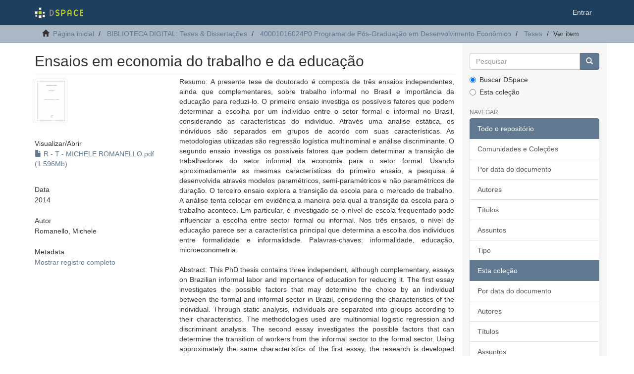

--- FILE ---
content_type: text/html;charset=utf-8
request_url: https://acervodigital.ufpr.br/handle/1884/37055
body_size: 6205
content:
<!DOCTYPE html>
            <!--[if lt IE 7]> <html class="no-js lt-ie9 lt-ie8 lt-ie7" lang="en"> <![endif]-->
            <!--[if IE 7]>    <html class="no-js lt-ie9 lt-ie8" lang="en"> <![endif]-->
            <!--[if IE 8]>    <html class="no-js lt-ie9" lang="en"> <![endif]-->
            <!--[if gt IE 8]><!--> <html class="no-js" lang="en"> <!--<![endif]-->
            <head><META http-equiv="Content-Type" content="text/html; charset=UTF-8">
<meta content="text/html; charset=UTF-8" http-equiv="Content-Type">
<meta content="IE=edge,chrome=1" http-equiv="X-UA-Compatible">
<meta content="width=device-width,initial-scale=1" name="viewport">
<link rel="shortcut icon" href="/xmlui/themes/Mirage2/images/favicon.ico">
<link rel="apple-touch-icon" href="/xmlui/themes/Mirage2/images/apple-touch-icon.png">
<meta name="Generator" content="DSpace 6.5-SNAPSHOT">
<link href="/xmlui/themes/Mirage2/styles/main.css" rel="stylesheet">
<link type="application/opensearchdescription+xml" rel="search" href="http://acervodigital.ufpr.br:80/xmlui/open-search/description.xml" title="DSpace">
<script>
                //Clear default text of empty text areas on focus
                function tFocus(element)
                {
                if (element.value == ' '){element.value='';}
                }
                //Clear default text of empty text areas on submit
                function tSubmit(form)
                {
                var defaultedElements = document.getElementsByTagName("textarea");
                for (var i=0; i != defaultedElements.length; i++){
                if (defaultedElements[i].value == ' '){
                defaultedElements[i].value='';}}
                }
                //Disable pressing 'enter' key to submit a form (otherwise pressing 'enter' causes a submission to start over)
                function disableEnterKey(e)
                {
                var key;

                if(window.event)
                key = window.event.keyCode;     //Internet Explorer
                else
                key = e.which;     //Firefox and Netscape

                if(key == 13)  //if "Enter" pressed, then disable!
                return false;
                else
                return true;
                }
            </script><!--[if lt IE 9]>
            <script src="/xmlui/themes/Mirage2/scripts/html5shiv.js"> </script>
            <script src="/xmlui/themes/Mirage2/scripts/respond.min.js"> </script>
                <![endif]--><title>Ensaios em economia do trabalho e da educa&ccedil;&atilde;o</title>
<link rel="schema.DCTERMS" href="http://purl.org/dc/terms/" />
<link rel="schema.DC" href="http://purl.org/dc/elements/1.1/" />
<meta name="DC.creator" content="Romanello, Michele" xml:lang="pt_BR" />
<meta name="DC.contributor" content="Gonçalves, Flavio de Oliveira" xml:lang="pt_BR" />
<meta name="DC.contributor" content="Universidade Federal do Paraná. Setor de Ciências Sociais Aplicadas.  Programa de Pós-Graduação em Desenvolvimento Econômico" xml:lang="pt_BR" />
<meta name="DCTERMS.dateAccepted" content="2015-05-08T19:25:22Z" scheme="DCTERMS.W3CDTF" />
<meta name="DCTERMS.available" content="2015-05-08T19:25:22Z" scheme="DCTERMS.W3CDTF" />
<meta name="DCTERMS.issued" content="2014" xml:lang="pt_BR" scheme="DCTERMS.W3CDTF" />
<meta name="DC.identifier" content="http://hdl.handle.net/1884/37055" scheme="DCTERMS.URI" />
<meta name="DC.description" content="Orientador :  Prof. Dr. Flavio de Oliveira Gonçalves" xml:lang="pt_BR" />
<meta name="DC.description" content="Tese (doutorado) - Universidade Federal do Paraná, Setor de Ciencias Sociais Aplicadas, Programa de Pós-Graduação em Desenvolvimento Ecônomico. Defesa : 05/12/2014" xml:lang="pt_BR" />
<meta name="DC.description" content="Inclui referências" xml:lang="pt_BR" />
<meta name="DCTERMS.abstract" content="Resumo: A presente tese de doutorado é composta de três ensaios independentes, ainda que complementares, sobre trabalho informal no Brasil e importância da educação para reduzi-lo.  O primeiro ensaio investiga os possíveis fatores que podem determinar a escolha por um indivíduo entre o setor formal e informal no Brasil, considerando as características do indivíduo. Através uma analise estática, os indivíduos são separados em grupos de acordo com suas características. As metodologias utilizadas são regressão logística multinominal e análise discriminante.  O segundo ensaio investiga os possíveis fatores que podem determinar a transição de trabalhadores do setor informal da economia para o setor formal. Usando aproximadamente as mesmas características do primeiro ensaio, a pesquisa é desenvolvida através modelos paramétricos, semi-paramétricos e não paramétricos de duração.  O terceiro ensaio explora a transição da escola para o mercado de trabalho. A análise tenta colocar em evidência a maneira pela qual a transição da escola para o trabalho acontece. Em particular, é investigado se o nível de escola frequentado pode influenciar a escolha entre sector formal ou informal.  Nos três ensaios, o nível de educação parece ser a característica principal que determina a escolha dos indivíduos entre formalidade e informalidade.  Palavras-chaves: informalidade, educação, microeconometria." xml:lang="pt_BR" />
<meta name="DCTERMS.abstract" content="Abstract: This PhD thesis contains three independent, although complementary, essays on Brazilian informal labor and importance of education for reducing it.  The first essay investigates the possible factors that may determine the choice by an individual between the formal and informal sector in Brazil, considering the characteristics of the individual. Through static analysis, individuals are separated into groups according to their characteristics. The methodologies used are multinomial logistic regression and discriminant analysis.  The second essay investigates the possible factors that can determine the transition of workers from the informal sector to the formal sector. Using approximately the same characteristics of the first essay, the research is developed through parametric, semi-parametric and non-parametric models of duration.  The third essay explores the transition from school to the labor market. The analysis attempts to highlight the way by which the transition from school to work happens. In particular, it is investigated whether the level of school attended may influence the choice between formal or informal sector.  In all three essays, the level of education seems to be the main characteristic that determines the choice of individuals between formality and informality.  Keywords: informality, education, microeconometrics." xml:lang="pt_BR" />
<meta name="DCTERMS.extent" content="109f. : il., tabs., grafs." xml:lang="pt_BR" />
<meta name="DC.format" content="application/pdf" xml:lang="pt_BR" />
<meta name="DC.language" content="Inglês" xml:lang="pt_BR" />
<meta name="DC.relation" content="Disponível em formato digital" xml:lang="pt_BR" />
<meta name="DC.subject" content="Economia do trabalho" xml:lang="pt_BR" />
<meta name="DC.subject" content="Setor informal (Economia)" xml:lang="pt_BR" />
<meta name="DC.subject" content="Educação - Aspectos econômicos" xml:lang="pt_BR" />
<meta name="DC.subject" content="Crescimento e desenvolvimento economico" xml:lang="pt_BR" />
<meta name="DC.subject" content="331.1" xml:lang="pt_BR" scheme="DCTERMS.DDC" />
<meta name="DC.title" content="Ensaios em economia do trabalho e da educação" xml:lang="pt_BR" />
<meta name="DC.type" content="Tese" xml:lang="pt_BR" />
<meta name="citation_keywords" content="Economia do trabalho; Setor informal (Economia); Educação - Aspectos econômicos; Crescimento e desenvolvimento economico; Tese" />
<meta name="citation_title" content="Ensaios em economia do trabalho e da educação" />
<meta name="citation_author" content="Romanello, Michele" />
<meta name="citation_pdf_url" content="https://acervodigital.ufpr.br/bitstream/1884/37055/3/R%20-%20T%20-%20MICHELE%20ROMANELLO.pdf" />
<meta name="citation_date" content="2014" />
<meta name="citation_abstract_html_url" content="https://acervodigital.ufpr.br/handle/1884/37055" />
</head><body>
<header>
<div role="navigation" class="navbar navbar-default navbar-static-top">
<div class="container">
<div class="navbar-header">
<button data-toggle="offcanvas" class="navbar-toggle" type="button"><span class="sr-only">Toggle navigation</span><span class="icon-bar"></span><span class="icon-bar"></span><span class="icon-bar"></span></button><a class="navbar-brand" href="/xmlui/"><img src="/xmlui/themes/Mirage2/images/DSpace-logo-line.svg"></a>
<div class="navbar-header pull-right visible-xs hidden-sm hidden-md hidden-lg">
<ul class="nav nav-pills pull-left ">
<li>
<form method="get" action="/xmlui/login" style="display: inline">
<button class="navbar-toggle navbar-link"><b aria-hidden="true" class="visible-xs glyphicon glyphicon-user"></b></button>
</form>
</li>
</ul>
</div>
</div>
<div class="navbar-header pull-right hidden-xs">
<ul class="nav navbar-nav pull-left"></ul>
<ul class="nav navbar-nav pull-left">
<li>
<a href="/xmlui/login"><span class="hidden-xs">Entrar</span></a>
</li>
</ul>
<button type="button" class="navbar-toggle visible-sm" data-toggle="offcanvas"><span class="sr-only">Toggle navigation</span><span class="icon-bar"></span><span class="icon-bar"></span><span class="icon-bar"></span></button>
</div>
</div>
</div>
</header>
<div class="trail-wrapper hidden-print">
<div class="container">
<div class="row">
<div class="col-xs-12">
<div class="breadcrumb dropdown visible-xs">
<a data-toggle="dropdown" class="dropdown-toggle" role="button" href="#" id="trail-dropdown-toggle">Ver item&nbsp;<b class="caret"></b></a>
<ul aria-labelledby="trail-dropdown-toggle" role="menu" class="dropdown-menu">
<li role="presentation">
<a role="menuitem" href="/xmlui/"><i aria-hidden="true" class="glyphicon glyphicon-home"></i>&nbsp;
                        P&aacute;gina inicial</a>
</li>
<li role="presentation">
<a role="menuitem" href="/xmlui/handle/1884/284">BIBLIOTECA DIGITAL: Teses &amp; Disserta&ccedil;&otilde;es</a>
</li>
<li role="presentation">
<a role="menuitem" href="/xmlui/handle/1884/39794">40001016024P0 Programa de P&oacute;s-Gradua&ccedil;&atilde;o em Desenvolvimento Econ&ocirc;mico</a>
</li>
<li role="presentation">
<a role="menuitem" href="/xmlui/handle/1884/39795">Teses</a>
</li>
<li role="presentation" class="disabled">
<a href="#" role="menuitem">Ver item</a>
</li>
</ul>
</div>
<ul class="breadcrumb hidden-xs">
<li>
<i aria-hidden="true" class="glyphicon glyphicon-home"></i>&nbsp;
            <a href="/xmlui/">P&aacute;gina inicial</a>
</li>
<li>
<a href="/xmlui/handle/1884/284">BIBLIOTECA DIGITAL: Teses &amp; Disserta&ccedil;&otilde;es</a>
</li>
<li>
<a href="/xmlui/handle/1884/39794">40001016024P0 Programa de P&oacute;s-Gradua&ccedil;&atilde;o em Desenvolvimento Econ&ocirc;mico</a>
</li>
<li>
<a href="/xmlui/handle/1884/39795">Teses</a>
</li>
<li class="active">Ver item</li>
</ul>
</div>
</div>
</div>
</div>
<div class="hidden" id="no-js-warning-wrapper">
<div id="no-js-warning">
<div class="notice failure">JavaScript is disabled for your browser. Some features of this site may not work without it.</div>
</div>
</div>
<div class="container" id="main-container">
<div class="row row-offcanvas row-offcanvas-right">
<div class="horizontal-slider clearfix">
<div class="col-xs-12 col-sm-12 col-md-9 main-content">
<div>
<div id="aspect_artifactbrowser_ItemViewer_div_item-view" class="ds-static-div primary">
<!-- External Metadata URL: cocoon://metadata/handle/1884/37055/mets.xml-->
<div class="item-summary-view-metadata">
<h2 class="page-header first-page-header">Ensaios em economia do trabalho e da educa&ccedil;&atilde;o</h2>
<div class="row">
<div class="col-sm-4">
<div class="row">
<div class="col-xs-6 col-sm-12">
<div class="thumbnail">
<img alt="Thumbnail" class="img-thumbnail" src="/xmlui/bitstream/handle/1884/37055/R%20-%20T%20-%20MICHELE%20ROMANELLO.pdf.jpg?sequence=1&isAllowed=y"></div>
</div>
<div class="col-xs-6 col-sm-12">
<div class="item-page-field-wrapper table word-break">
<h5>Visualizar/<wbr></wbr>Abrir</h5>
<div>
<a href="/xmlui/bitstream/handle/1884/37055/R%20-%20T%20-%20MICHELE%20ROMANELLO.pdf?sequence=3&isAllowed=y"><i aria-hidden="true" class="glyphicon  glyphicon-file"></i> R - T - MICHELE ROMANELLO.pdf (1.596Mb)</a>
</div>
</div>
</div>
</div>
<div class="simple-item-view-date word-break item-page-field-wrapper table">
<h5>Data</h5>2014</div>
<div class="simple-item-view-authors item-page-field-wrapper table">
<h5>Autor</h5>
<div>Romanello, Michele</div>
</div>
<div class="simple-item-view-show-full item-page-field-wrapper table">
<h5>Metadata</h5>
<a href="/xmlui/handle/1884/37055?show=full">Mostrar registro completo</a>
</div>
</div>
<div class="col-sm-8">
<div class="simple-item-view-description item-page-field-wrapper table">
<h5 class="visible-xs">Resumo</h5>
<div>Resumo: A presente tese de doutorado &eacute; composta de tr&ecirc;s ensaios independentes, ainda que complementares, sobre trabalho informal no Brasil e import&acirc;ncia da educa&ccedil;&atilde;o para reduzi-lo.  O primeiro ensaio investiga os poss&iacute;veis fatores que podem determinar a escolha por um indiv&iacute;duo entre o setor formal e informal no Brasil, considerando as caracter&iacute;sticas do indiv&iacute;duo. Atrav&eacute;s uma analise est&aacute;tica, os indiv&iacute;duos s&atilde;o separados em grupos de acordo com suas caracter&iacute;sticas. As metodologias utilizadas s&atilde;o regress&atilde;o log&iacute;stica multinominal e an&aacute;lise discriminante.  O segundo ensaio investiga os poss&iacute;veis fatores que podem determinar a transi&ccedil;&atilde;o de trabalhadores do setor informal da economia para o setor formal. Usando aproximadamente as mesmas caracter&iacute;sticas do primeiro ensaio, a pesquisa &eacute; desenvolvida atrav&eacute;s modelos param&eacute;tricos, semi-param&eacute;tricos e n&atilde;o param&eacute;tricos de dura&ccedil;&atilde;o.  O terceiro ensaio explora a transi&ccedil;&atilde;o da escola para o mercado de trabalho. A an&aacute;lise tenta colocar em evid&ecirc;ncia a maneira pela qual a transi&ccedil;&atilde;o da escola para o trabalho acontece. Em particular, &eacute; investigado se o n&iacute;vel de escola frequentado pode influenciar a escolha entre sector formal ou informal.  Nos tr&ecirc;s ensaios, o n&iacute;vel de educa&ccedil;&atilde;o parece ser a caracter&iacute;stica principal que determina a escolha dos indiv&iacute;duos entre formalidade e informalidade.  Palavras-chaves: informalidade, educa&ccedil;&atilde;o, microeconometria.<div class="spacer">&nbsp;</div>Abstract: This PhD thesis contains three independent, although complementary, essays on Brazilian informal labor and importance of education for reducing it.  The first essay investigates the possible factors that may determine the choice by an individual between the formal and informal sector in Brazil, considering the characteristics of the individual. Through static analysis, individuals are separated into groups according to their characteristics. The methodologies used are multinomial logistic regression and discriminant analysis.  The second essay investigates the possible factors that can determine the transition of workers from the informal sector to the formal sector. Using approximately the same characteristics of the first essay, the research is developed through parametric, semi-parametric and non-parametric models of duration.  The third essay explores the transition from school to the labor market. The analysis attempts to highlight the way by which the transition from school to work happens. In particular, it is investigated whether the level of school attended may influence the choice between formal or informal sector.  In all three essays, the level of education seems to be the main characteristic that determines the choice of individuals between formality and informality.  Keywords: informality, education, microeconometrics.<div class="spacer">&nbsp;</div>
</div>
</div>
<div class="simple-item-view-uri item-page-field-wrapper table">
<h5>URI</h5>
<span><a href="http://hdl.handle.net/1884/37055">http://hdl.handle.net/1884/37055</a></span>
</div>
<div class="simple-item-view-collections item-page-field-wrapper table">
<h5>Collections</h5>
<ul class="ds-referenceSet-list">
<!-- External Metadata URL: cocoon://metadata/handle/1884/39795/mets.xml-->
<li>
<a href="/xmlui/handle/1884/39795">Teses</a> [88]</li>
</ul>
</div>
</div>
</div>
</div>
</div>
</div>
<div class="visible-xs visible-sm">
<footer>
<div class="row">
<hr>
<div class="col-xs-7 col-sm-8">
<div>
<a rel="noopener" target="_blank" href="http://www.dspace.org/">DSpace software</a> copyright&nbsp;&copy;&nbsp;2002-2022&nbsp; <a rel="noopener" target="_blank" href="http://lyrasis.org/">LYRASIS</a>
</div>
<div class="hidden-print">
<a href="/xmlui/contact">Entre em contato</a> | <a href="/xmlui/feedback">Deixe sua opini&atilde;o</a>
</div>
</div>
<div class="col-xs-5 col-sm-4 hidden-print">
<div class="pull-right">
<span class="theme-by">Theme by&nbsp;</span>
<br>
<a href="http://atmire.com" rel="noopener" target="_blank" title="Atmire NV"><img src="/xmlui/themes/Mirage2/images/atmire-logo-small.svg" alt="Atmire NV"></a>
</div>
</div>
</div>
<a class="hidden" href="/xmlui/htmlmap">&nbsp;</a>
<p>&nbsp;</p>
</footer>
</div>
</div>
<div role="navigation" id="sidebar" class="col-xs-6 col-sm-3 sidebar-offcanvas">
<div class="word-break hidden-print" id="ds-options">
<div class="ds-option-set" id="ds-search-option">
<form method="post" class="" id="ds-search-form" action="/xmlui/discover">
<fieldset>
<div class="input-group">
<input placeholder="Pesquisar" type="text" class="ds-text-field form-control" name="query"><span class="input-group-btn"><button title="Ir" class="ds-button-field btn btn-primary"><span aria-hidden="true" class="glyphicon glyphicon-search"></span></button></span>
</div>
<div class="radio">
<label><input checked value="" name="scope" type="radio" id="ds-search-form-scope-all">Buscar DSpace</label>
</div>
<div class="radio">
<label><input name="scope" type="radio" id="ds-search-form-scope-container" value="1884/39795">Esta cole&ccedil;&atilde;o</label>
</div>
</fieldset>
</form>
</div>
<h2 class="ds-option-set-head  h6">Navegar</h2>
<div id="aspect_viewArtifacts_Navigation_list_browse" class="list-group">
<a class="list-group-item active"><span class="h5 list-group-item-heading  h5">Todo o reposit&oacute;rio</span></a><a href="/xmlui/community-list" class="list-group-item ds-option">Comunidades e Cole&ccedil;&otilde;es</a><a href="/xmlui/browse?type=dateissued" class="list-group-item ds-option">Por data do documento</a><a href="/xmlui/browse?type=author" class="list-group-item ds-option">Autores</a><a href="/xmlui/browse?type=title" class="list-group-item ds-option">T&iacute;tulos</a><a href="/xmlui/browse?type=subject" class="list-group-item ds-option">Assuntos</a><a href="/xmlui/browse?type=type" class="list-group-item ds-option">Tipo</a><a class="list-group-item active"><span class="h5 list-group-item-heading  h5">Esta cole&ccedil;&atilde;o</span></a><a href="/xmlui/handle/1884/39795/browse?type=dateissued" class="list-group-item ds-option">Por data do documento</a><a href="/xmlui/handle/1884/39795/browse?type=author" class="list-group-item ds-option">Autores</a><a href="/xmlui/handle/1884/39795/browse?type=title" class="list-group-item ds-option">T&iacute;tulos</a><a href="/xmlui/handle/1884/39795/browse?type=subject" class="list-group-item ds-option">Assuntos</a><a href="/xmlui/handle/1884/39795/browse?type=type" class="list-group-item ds-option">Tipo</a>
</div>
<h2 class="ds-option-set-head  h6">Minha conta</h2>
<div id="aspect_viewArtifacts_Navigation_list_account" class="list-group">
<a href="/xmlui/login" class="list-group-item ds-option">Entrar</a><a href="/xmlui/register" class="list-group-item ds-option">Cadastro</a>
</div>
<div id="aspect_viewArtifacts_Navigation_list_context" class="list-group"></div>
<div id="aspect_viewArtifacts_Navigation_list_administrative" class="list-group"></div>
<div id="aspect_discovery_Navigation_list_discovery" class="list-group"></div>
<h2 class="ds-option-set-head  h6">Estat&iacute;stica</h2>
<div id="aspect_statistics_Navigation_list_statistics" class="list-group">
<a href="/xmlui/handle/1884/37055/statistics" class="list-group-item ds-option">Ver as estat&iacute;sticas de uso</a>
</div>
</div>
</div>
</div>
</div>
<div class="hidden-xs hidden-sm">
<footer>
<div class="row">
<hr>
<div class="col-xs-7 col-sm-8">
<div>
<a rel="noopener" target="_blank" href="http://www.dspace.org/">DSpace software</a> copyright&nbsp;&copy;&nbsp;2002-2022&nbsp; <a rel="noopener" target="_blank" href="http://lyrasis.org/">LYRASIS</a>
</div>
<div class="hidden-print">
<a href="/xmlui/contact">Entre em contato</a> | <a href="/xmlui/feedback">Deixe sua opini&atilde;o</a>
</div>
</div>
<div class="col-xs-5 col-sm-4 hidden-print">
<div class="pull-right">
<span class="theme-by">Theme by&nbsp;</span>
<br>
<a href="http://atmire.com" rel="noopener" target="_blank" title="Atmire NV"><img src="/xmlui/themes/Mirage2/images/atmire-logo-small.svg" alt="Atmire NV"></a>
</div>
</div>
</div>
<a class="hidden" href="/xmlui/htmlmap">&nbsp;</a>
<p>&nbsp;</p>
</footer>
</div>
</div>
<script type="text/javascript">
                         if(typeof window.publication === 'undefined'){
                            window.publication={};
                          };
                        window.publication.contextPath= '/xmlui';window.publication.themePath= '/xmlui/themes/Mirage2/';</script><script>if(!window.DSpace){window.DSpace={};}window.DSpace.context_path='/xmlui';window.DSpace.theme_path='/xmlui/themes/Mirage2/';</script><script src="/xmlui/themes/Mirage2/scripts/theme.js"> </script>
</body></html>
